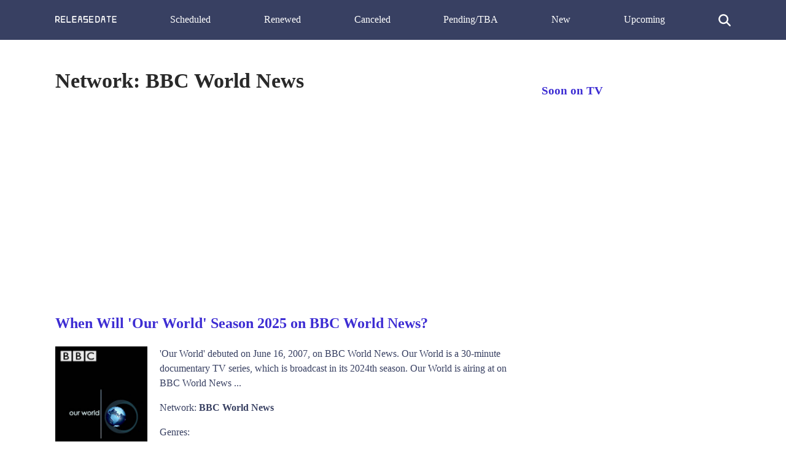

--- FILE ---
content_type: text/html; charset=UTF-8
request_url: https://release-date.info/network/bbc-world-news/
body_size: 4944
content:
<!DOCTYPE html>
<html lang="en" dir="ltr">
<head>
<meta charset="utf-8">
<meta name="viewport" content="width=device-width, initial-scale=1" />
<meta name="google-site-verification" content="eiqIw_T4cJ_guvvYxTDwADpEXyW2jUqFlfLLm3tmkY8" />
<meta name="ahrefs-site-verification" content="9182ba6ea5f39c0dfa6ec518629d95f5fdb160c13f974fe17b25c614303d5363">
<title>Network: BBC World News | Release Date</title>
<link rel="canonical" href="https://release-date.info/network/bbc-world-news/">
<link rel="next" href="https://release-date.info/network/bbc-world-news/page/2/"><style media="screen">
body {margin: 0; padding: 0; color: #384062; font-family: Tahoma; line-height: 1.5;}
aside {float: right; width: 28%}
main {float: left; width: 72%}
h1 {margin-top: 0; font-size: 34px; line-height: 1}
h1, h2, h3 {color: #3D2DD3; font-weight: 600;}
ul li {list-style-type: none;}
a {color: #3D2DD3; text-decoration: none;}
nav ul {display: flex; flex-direction: row; justify-content: space-between;}
header, footer {background: #384062; padding: 20px 0;}
header a {color: #fff;}
footer {margin-top: 100px;}
.show-desc, .small-desc {padding-right: 40px;}
.hidden {cursor: auto;}
.fl {float: left;}
.search {max-width: 500px; margin: 0 auto; display: none; margin-bottom: 20px;}
.search-results {position: absolute; z-index: 999; background: #fff; width: 450px;}
.one-search-result {border: 1px solid #e1e1e1; padding: 10px; border-top: none;}
.one-search-result img {float: left; margin-right: 20px;}
.s-show-title {margin-top: 0;}
.search-input {height: 35px; border: 1px solid #e1e1e1; width: 450px; padding: 0 15px; box-shadow: none; -webkit-box-shadow: none; -moz-box-shadow: none; outline: none;}
.si {width: 20px; color: #fff; cursor: pointer; margin-top: 3px;}
.clear {float: none; clear: both;}
.show-img {margin-right: 20px;}
.sh-img {width: 200px;}
.main-content  {max-width: 1100px; margin: 50px auto;}
.header-content {max-width: 1100px; margin: 0 auto; height: 25px;}
.related-tv-shows ul, .upcoming-premieres ul, .cat-content ul, nav ul {margin: 0; padding: 0;}
.related-tv-shows {padding-right: 40px;}
.one-related-show {text-align: center;}
.related-shows {display: grid; grid-template-columns: repeat(4, 1fr); grid-column-gap: 5px; grid-row-gap: 15px;}
.more-shows {text-align: center;}
.upcoming-premieres li {margin-bottom: 20px;}
.pagination {padding: 0; margin-top: 40px;}
.category-pagination li {float: left; margin-right: 5px; border: 2px solid #595dff; padding: 0 6px;}
.category-pagination a {text-decoration: none;}
.cat-header {color: #292929; padding-right: 40px;}
.active {background: #595dff; color: #fff;}
.active a {color: #fff}
.more-shows {background: #3D2DD3; padding: 10px 20px; border-radius: 3px; width: 150px; margin: 0 auto;}
.more-shows a {color: #fff;}
.cat-content h2 {padding-right: 40px;}
.footer-content {text-align: center; color: #fff; margin: 0 auto;}
.footer-content a {color: #fff;}
.menu-btn{display: none; cursor: pointer;}
.top-cat-ad {margin-right: 400px;}
.top-article-ad, .bottom-article-ad {margin: 40px 0;}
.top-cat-ad {margin: 40px 40px 40px 0;} 
@media (max-width: 1160px) {
  aside, main {float: none; width: 100%;}
  header {}
  nav ul {display: block; flex-direction: column; position: relative;}
  nav {height: auto; position: relative; z-index: 1}
  .fl {float: none;}
  .main-content, .header-content {padding: 0 20px;}
  .upcoming-premieres ul {display: grid; grid-template-columns: repeat(2, 1fr)}
  .single-upc-premiere {text-align: center;}
  .show-desc, .small-desc, .related-tv-shows, .cat-content h2 {padding-right: 0;}
  .show-img {margin-right: 0; text-align: center;}
  .show-header {margin-top: 20px;}
  .sh-img {width: 320px;}
  .logo {text-align: center;}
  .top-menu-item {display: none; background: #384062; border-bottom: 1px solid #fff; padding: 5px 7px;}
  .menu-btn {display: block; z-index: 2; position: absolute;}
  .sh {margin-top: 18px; border-top: 1px solid #fff;}
  .top-cat-ad {margin-right: 0;}
  .top-menu-item {z-index: 8;}
}

@media (max-width: 860px) {
  .related-shows {grid-template-columns: repeat(2, 1fr); grid-column-gap: 5px; grid-row-gap: 15px;}
}

</style>
<!--
<script data-ad-client="ca-pub-8220030455995098" async src="https://pagead2.googlesyndication.com/pagead/js/adsbygoogle.js"></script>
-->
</head>
<body>
<header>
<div class="header-content">
  <a class="menu-btn" role="button">menu</a>
  <nav>
    <ul>
      <li class="logo">
        <a rel="home" href="/">
          <svg style="width: 100px;" viewBox="0 0 1768 194">
  <g>
  	<path fill="#FFFFFF" d="M29.119,63.831v1.88c0-0.19-0.01-0.38-0.01-0.58v-0.01c0-0.01,0-0.01,0-0.02v-0.66c0-0.01,0-0.01,0-0.02
  		v-0.01C29.109,64.211,29.119,64.021,29.119,63.831z"/>
  	<path fill="#FFFFFF" d="M65.869,101.271h-0.52c-0.23,0-0.46-0.01-0.68-0.01h0.94C65.699,101.261,65.789,101.261,65.869,101.271z"/>
  	<path fill="#FFFFFF" d="M102.109,64.451v0.64c-0.01-0.1-0.01-0.21-0.01-0.32C102.099,64.661,102.099,64.551,102.109,64.451z"/>
  	<path fill="#FFFFFF" d="M29.119,63.831v1.88c0-0.19-0.01-0.38-0.01-0.58v-0.01c0-0.01,0-0.01,0-0.02v-0.66c0-0.01,0-0.01,0-0.02
  		v-0.01C29.109,64.211,29.119,64.021,29.119,63.831z"/>
  	<path fill="#FFFFFF" d="M126.089,169.131l-0.02-0.02l-35.39-44.73c23.26-9.79,39.59-32.79,39.59-59.61
  		c0-35.71-28.95-64.66-64.66-64.66h-50.57c-7.78,0-14.09,6.31-14.09,14.08v164.95c0,4.6,2.22,8.7,5.64,11.26
  		c2.36,1.77,5.28,2.82,8.45,2.82c7.77,0,14.08-6.31,14.08-14.08v-49.72h29.96l45.04,56.98l0.01,0.01l0.01,0.02
  		c2.47,4.07,6.94,6.79,12.04,6.79c7.78,0,14.09-6.31,14.09-14.08c0-3.91-1.59-7.45-4.17-10L126.089,169.131z M65.349,101.271
  		c-0.23,0-0.46-0.01-0.68-0.01h-35.55v-35.55c0-0.19-0.01-0.38-0.01-0.58v-0.01c0-0.01,0-0.01,0-0.02v-0.66c0-0.01,0-0.01,0-0.02
  		v-0.01c0-0.2,0.01-0.39,0.01-0.58v-35.56h36.49c20.04,0,36.3,16.14,36.5,36.14v0.02c0,0.01,0,0.01,0,0.02v0.64
  		c0,0.01,0,0.01,0,0.02v0.02c-0.2,19.91-16.32,36-36.24,36.14L65.349,101.271L65.349,101.271z"/>
  	<path fill="#FFFFFF" d="M29.119,64.771c0,0.11,0,0.22-0.01,0.33v-0.66C29.119,64.551,29.119,64.661,29.119,64.771z"/>
  	<path fill="#FFFFFF" d="M102.109,64.451v0.64c-0.01-0.1-0.01-0.21-0.01-0.32C102.099,64.661,102.099,64.551,102.109,64.451z"/>
  	<path fill="#FFFFFF" d="M65.869,101.271h-0.52c0.08-0.01,0.17-0.01,0.26-0.01C65.699,101.261,65.789,101.261,65.869,101.271z"/>
  	<path fill="#FFFFFF" d="M29.119,63.831v1.88c0-0.19-0.01-0.38-0.01-0.58v-0.01c0-0.01,0-0.01,0-0.02v-0.66c0-0.01,0-0.01,0-0.02
  		v-0.01C29.109,64.211,29.119,64.021,29.119,63.831z"/>
  	<path fill="#FFFFFF" d="M65.869,101.271h-0.52c-0.23,0-0.46-0.01-0.68-0.01h0.94C65.699,101.261,65.789,101.261,65.869,101.271z"/>
  	<path fill="#FFFFFF" d="M102.109,64.451v0.64c-0.01-0.1-0.01-0.21-0.01-0.32C102.099,64.661,102.099,64.551,102.109,64.451z"/>
  	<path fill="#FFFFFF" d="M65.609,101.261v0.01h-0.26c-0.23,0-0.46-0.01-0.68-0.01H65.609z"/>
  	<path fill="#FFFFFF" d="M454.268,179.141c0,7.77-6.31,14.08-14.09,14.08h-101.14c-7.78,0-14.09-6.31-14.09-14.08V14.191
  		l22.53-11.26l5.64-2.82v164.95h87.06C447.958,165.061,454.268,171.361,454.268,179.141z"/>
  	<path fill="#FFFFFF" d="M649.749,174.481l-0.8,4.66C648.949,177.511,649.229,175.941,649.749,174.481z"/>
  	<path fill="#FFFFFF" d="M778.268,179.141l-0.8-4.66C777.989,175.941,778.268,177.511,778.268,179.141z"/>
  	<path fill="#FFFFFF" d="M1180.908,127.621v1.88c-0.01-0.31-0.01-0.62-0.01-0.94S1180.898,127.931,1180.908,127.621z"/>
  	<path fill="#FFFFFF" d="M1180.908,63.831v1.88c-0.01-0.31-0.01-0.63-0.01-0.94S1180.898,64.141,1180.908,63.831z"/>
  	<path fill="#FFFFFF" d="M1180.908,63.831v1.88c-0.01-0.31-0.01-0.63-0.01-0.94S1180.898,64.141,1180.908,63.831z"/>
  	<path fill="#FFFFFF" d="M1253.898,64.771c0,0.61-0.01,1.21-0.05,1.81v-3.69C1253.879,63.511,1253.898,64.141,1253.898,64.771z"/>
  	<path fill="#FFFFFF" d="M1180.908,63.831v1.88c-0.01-0.31-0.01-0.63-0.01-0.94S1180.898,64.141,1180.908,63.831z"/>
  	<path fill="#FFFFFF" d="M1253.898,64.771c0,0.61-0.01,1.21-0.05,1.81v-3.69C1253.879,63.511,1253.898,64.141,1253.898,64.771z"/>
  	<path fill="#FFFFFF" d="M1606.179,14.191c0,7.78-6.31,14.08-14.08,14.08h-36.5v150.87l-22.52,11.26l-5.64,2.82V28.271h-36.49
  		c-7.78,0-14.08-6.3-14.08-14.08c0-7.77,6.3-14.08,14.08-14.08h101.15C1599.869,0.111,1606.179,6.421,1606.179,14.191z"/>
  	<path fill="#FFFFFF" d="M292.268,179.141c0,7.77-6.31,14.08-14.09,14.08h-101.14c-7.78,0-14.09-6.31-14.09-14.08V14.191
  		c0-7.77,6.31-14.08,14.09-14.08h101.14c7.78,0,14.09,6.31,14.09,14.08c0,7.78-6.31,14.08-14.09,14.08h-87.06v54.31h72.98
  		c7.78,0,14.08,6.31,14.08,14.08c0,7.78-6.3,14.09-14.08,14.09h-72.98v54.31h87.06C285.959,165.061,292.268,171.361,292.268,179.141
  		z"/>
  	<path fill="#FFFFFF" d="M1152.739,14.191c0-7.77,6.31-14.08,14.08-14.08"/>
  	<path fill="#FFFFFF" d="M777.469,174.481v-0.02l-10.91-63.91l-2.38-13.91l-2.37-13.86l-0.03-0.2l-11.68-68.39
  		c0-7.77-6.3-14.08-14.08-14.08h-44.82c-7.78,0-14.08,6.31-14.08,14.08l-11.68,68.39l-0.03,0.2l-2.37,13.86l-2.38,13.91
  		l-10.91,63.91v0.02l-0.8,4.66c0,7.77,6.31,14.08,14.09,14.08c7.77,0,14.08-6.31,14.08-14.08l11.68-68.39h49.62l11.68,68.39
  		c0,7.77,6.31,14.08,14.08,14.08c7.78,0,14.09-6.31,14.09-14.08L777.469,174.481z M693.599,82.581l9.28-54.31h21.46l9.28,54.31
  		H693.599z"/>
  	<path fill="#FFFFFF" d="M616.268,179.572c0,7.77-6.31,14.08-14.09,14.08h-101.14c-7.78,0-14.09-6.31-14.09-14.08V14.622
  		c0-7.77,6.31-14.08,14.09-14.08h101.14c7.78,0,14.09,6.31,14.09,14.08c0,7.78-6.31,14.08-14.09,14.08h-87.06v54.31h72.98
  		c7.78,0,14.08,6.31,14.08,14.08c0,7.78-6.3,14.09-14.08,14.09h-72.98v54.31h87.06C609.959,165.492,616.268,171.792,616.268,179.572
  		z"/>
  	<path fill="#FFFFFF" d="M1102.273,179.141c0,7.77-6.31,14.08-14.09,14.08h-101.14c-7.78,0-14.09-6.31-14.09-14.08V14.191
  		c0-7.77,6.31-14.08,14.09-14.08h101.14c7.78,0,14.09,6.31,14.09,14.08c0,7.78-6.31,14.08-14.09,14.08h-87.06v54.31h72.98
  		c7.78,0,14.08,6.31,14.08,14.08c0,7.78-6.3,14.09-14.08,14.09h-72.98v54.31h87.06
  		C1095.963,165.061,1102.273,171.361,1102.273,179.141z"/>
  	<path fill="#FFFFFF" d="M1270.589,28.021c-0.83-1.21-1.7-2.39-2.62-3.53c-3.03-3.81-6.49-7.27-10.29-10.3
  		c-1.15-0.92-2.33-1.79-3.54-2.63c-10.43-7.22-23.1-11.45-36.74-11.45h-50.58c-7.77,0-14.08,6.31-14.08,14.08v164.95
  		c0,7.77,6.31,14.08,14.08,14.08h50.58c13.64,0,26.31-4.23,36.74-11.45c1.21-0.84,2.39-1.71,3.54-2.63
  		c3.8-3.03,7.26-6.49,10.29-10.3c0.92-1.14,1.79-2.32,2.62-3.53c7.23-10.43,11.46-23.09,11.46-36.75v-63.79
  		C1282.049,51.121,1277.819,38.451,1270.589,28.021z M1253.859,75.161l0.01,7.42l0.02,28.17v7.39l0.01,10.42
  		c0,20.16-16.34,36.5-36.5,36.5h-36.49v-35.56c-0.01-0.31-0.01-0.62-0.01-0.94s0-0.63,0.01-0.94v-61.91
  		c-0.01-0.31-0.01-0.63-0.01-0.94s0-0.63,0.01-0.94v-35.56h36.49c19.51,0,35.44,15.3,36.45,34.55v0.07
  		c0.03,0.62,0.05,1.25,0.05,1.88c0,0.61-0.01,1.21-0.05,1.81v0.07L1253.859,75.161z"/>
  	<path fill="#FFFFFF" d="M1180.908,127.621v1.88c-0.01-0.31-0.01-0.62-0.01-0.94S1180.898,127.931,1180.908,127.621z"/>
  	<path fill="#FFFFFF" d="M1180.908,127.621v1.88c-0.01-0.31-0.01-0.62-0.01-0.94S1180.898,127.931,1180.908,127.621z"/>
  	<line fill="#FFFFFF" x1="1253.849" y1="66.581" x2="1253.849" y2="62.891"/>
  	<path fill="#FFFFFF" d="M1443.258,174.912v-0.02l-10.91-63.91l-2.38-13.91l-2.37-13.86l-0.03-0.2l-11.68-68.39
  		c0-7.77-6.3-14.08-14.08-14.08h-44.82c-7.78,0-14.08,6.31-14.08,14.08l-11.68,68.39l-0.03,0.2l-2.37,13.86l-2.38,13.91
  		l-10.91,63.91v0.02l-0.8,4.66c0,7.77,6.31,14.08,14.09,14.08c7.77,0,14.08-6.31,14.08-14.08l11.68-68.39h49.62l11.68,68.39
  		c0,7.77,6.31,14.08,14.08,14.08c7.78,0,14.09-6.31,14.09-14.08L1443.258,174.912z M1359.388,83.012l9.28-54.31h21.46l9.28,54.31
  		H1359.388z"/>
  	<path fill="#FFFFFF" d="M1768.181,179.141c0,7.77-6.31,14.08-14.09,14.08h-101.14c-7.78,0-14.09-6.31-14.09-14.08V14.191
  		c0-7.77,6.31-14.08,14.09-14.08h101.14c7.78,0,14.09,6.31,14.09,14.08c0,7.78-6.31,14.08-14.09,14.08h-87.06v54.31h72.98
  		c7.78,0,14.08,6.31,14.08,14.08c0,7.78-6.3,14.09-14.08,14.09h-72.98v54.31h87.06
  		C1761.871,165.061,1768.181,171.361,1768.181,179.141z"/>
  	<path fill="#FFFFFF" d="M940.259,97.101v82.47c0,7.77-6.3,14.08-14.08,14.08h-115.23l2.82-5.64l4.22-8.44l7.04-14.08h87.07v-54.31
  		h-101.15v-96.56c0-7.77,6.3-14.08,14.08-14.08h115.23l-2.81,5.63l-4.23,8.45l-7.04,14.08h-87.07v54.31h87.07
  		C933.958,83.011,940.259,89.321,940.259,97.101z"/>
  </svg>
</a>
</svg></li>
      <li class="top-menu-item sh"><a href="/scheduled/">Scheduled</a></li>
      <li class="top-menu-item"><a href="/renewed/">Renewed</a></li>
      <li class="top-menu-item"><a href="/canceled/">Canceled</a></li>
      <li class="top-menu-item"><a href="/pending/">Pending/TBA</a></li>
      <li class="top-menu-item"><a href="/new/">New</a></li>
      <li class="top-menu-item"><a href="/upcoming/">Upcoming</a></li>
      <li class="top-menu-item">
     <svg version="1.1" viewBox="0 0 192 192" class="si">
  <path fill="#ffffff" d="M187.8,171l-0.4-0.4L151.8,135c-0.1-0.1-0.3-0.3-0.4-0.4l-10.8-10.8l-0.1-0.1c9.4-12.8,14.9-28.6,14.9-45.7
  c0-42.7-34.6-77.3-77.3-77.3C35.3,0.7,0.7,35.3,0.7,78c0,42.7,34.6,77.3,77.3,77.3c17.1,0,32.9-5.5,45.7-14.9l10.9,10.9l0.4,0.4
  l0.4,0.4l35.2,35.2l0.4,0.4c2.1,2.1,5.1,3.5,8.4,3.5c6.6,0,11.9-5.3,11.9-11.9C191.3,176.1,189.9,173.2,187.8,171z M78,131.5
  c-29.5,0-53.5-23.9-53.5-53.5c0-29.5,24-53.5,53.5-53.5c29.6,0,53.5,24,53.5,53.5C131.5,107.6,107.6,131.5,78,131.5z"></path>
  </svg>
    </li>
    </ul>
  </nav>
<div class="search">
  <form class="" action="/network/bbc-world-news/" method="post">
    <input class="search-input" placeholder="Start typing ..." type="text" name="" value="">
    <div class="search-results">

    </div>
  </form>
</div>
</div>
</header>
<div class="main-content">
<main>
<h1 class="cat-header">Network: BBC World News</h1>
<section class="cat-content">
<div class="top-cat-ad">
<script async src="https://pagead2.googlesyndication.com/pagead/js/adsbygoogle.js"></script>
<!-- RD-Adapt-Top -->
<ins class="adsbygoogle"
     style="display:block"
     data-ad-client="ca-pub-8220030455995098"
     data-ad-slot="5604678351"
     data-ad-format="auto"
     data-full-width-responsive="true"></ins>
<script>
     (adsbygoogle = window.adsbygoogle || []).push({});
</script>
</div>
      <ul>
        <li>
      <h2>
                        <a href="/show/9760-our-world/">When Will 'Our World' Season 2025 on BBC World News?</a>
                      </h2>
      <a href="/show/9760-our-world/"><img class="fl show-img" width="150" src="[data-uri]" data-src="/img/our-world.jpg" alt="Our World"></a>
      <div class="small-desc">
                'Our World' debuted on June 16, 2007, on BBC World News. Our World is a 30-minute documentary  TV series, which is broadcast in its 2024th season. Our World is airing at  on BBC World News ...
              </div>
      <p>Network: <b>BBC World News</b></p>
      <p>Genres: <b></b></p>
      <p>Premiere: <b>June 16, 2007</b></p>
      <div class="clear"></div>
    </li>
        </ul>
  </section>
<div class="bottom-article-ad">
<script async src="https://pagead2.googlesyndication.com/pagead/js/adsbygoogle.js"></script>
<!-- RD-Center-AND-Mobile -->
<ins class="adsbygoogle"
     style="display:block"
     data-ad-client="ca-pub-8220030455995098"
     data-ad-slot="7903634751"
     data-ad-format="auto"
     data-full-width-responsive="true"></ins>
<script>
     (adsbygoogle = window.adsbygoogle || []).push({});
</script>
</div>
<section class="category-pagination">
    <div class="clear"></div>
</section>
</main>
<aside>
<h3>Soon on TV</h3>
<section class="upcoming-premieres">
  </section>
</aside>
<div class="clear"></div>
</div>
<footer>
<div class="footer-content">
  Copyright <a href="/">Release Date</a>.info &copy 2026</div>
<script>
function init() {
var imgDefer = document.getElementsByTagName('img');
for (var i=0; i<imgDefer.length; i++) {
if(imgDefer[i].getAttribute('data-src')) {
imgDefer[i].setAttribute('src',imgDefer[i].getAttribute('data-src'));
} } }
window.onload = init;
</script>
<script src="https://ajax.googleapis.com/ajax/libs/jquery/3.4.1/jquery.min.js"></script>
<script>
jQuery(document).ready(function($) {
  $('.menu-btn').click(function(event) {
    $('.top-menu-item').toggle();
    console.log('ok');
  });
});
</script>
<script>
jQuery(document).ready(function($) {
  $('.si').click(function(event) {
  //  $('.tm').toggle().attr('display', 'none');
    $('.search').toggle().attr('display', 'block');
  });
});
jQuery(document).ready(function($) {
    var searchTerm = '';
  $('.search-input').keydown(function(event) {
     searchTerm = $.trim($(this).val());
  });
  $('.search-input').keyup(function(event) {
    if ($.trim($(this).val()) != searchTerm) {
    if (searchTerm.length > 1) {
      $.ajax({
        url: '/s.php',
        type: 'POST',
        data: {
          'term':searchTerm
        },
        success:function(result){
          console.log(searchTerm);
          $('.search-results').fadeIn().html(result);
        }
      });
    }
  }
  });
});

jQuery(document).ready(function($) {
  $('.mm-button').click(function(event) {
    $('.slide-menu').toggle().attr('display', 'block');
  });
});
</script>
</footer>
</body>
</html>


--- FILE ---
content_type: text/html; charset=utf-8
request_url: https://www.google.com/recaptcha/api2/aframe
body_size: 266
content:
<!DOCTYPE HTML><html><head><meta http-equiv="content-type" content="text/html; charset=UTF-8"></head><body><script nonce="z62sO0AM77gv6QGLoNPtWg">/** Anti-fraud and anti-abuse applications only. See google.com/recaptcha */ try{var clients={'sodar':'https://pagead2.googlesyndication.com/pagead/sodar?'};window.addEventListener("message",function(a){try{if(a.source===window.parent){var b=JSON.parse(a.data);var c=clients[b['id']];if(c){var d=document.createElement('img');d.src=c+b['params']+'&rc='+(localStorage.getItem("rc::a")?sessionStorage.getItem("rc::b"):"");window.document.body.appendChild(d);sessionStorage.setItem("rc::e",parseInt(sessionStorage.getItem("rc::e")||0)+1);localStorage.setItem("rc::h",'1768571858529');}}}catch(b){}});window.parent.postMessage("_grecaptcha_ready", "*");}catch(b){}</script></body></html>